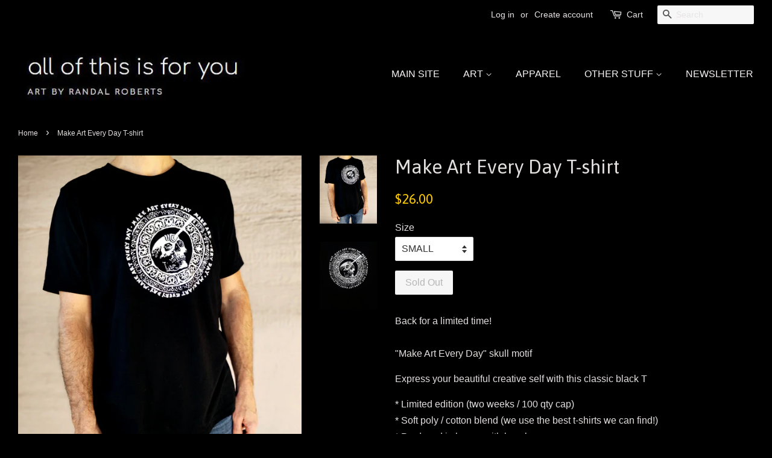

--- FILE ---
content_type: text/html; charset=utf-8
request_url: https://shop.allofthisisforyou.com/products/copy-of-make-art-every-day-t-shirt
body_size: 15949
content:
<!doctype html>
<!--[if lt IE 7]><html class="no-js lt-ie9 lt-ie8 lt-ie7" lang="en"> <![endif]-->
<!--[if IE 7]><html class="no-js lt-ie9 lt-ie8" lang="en"> <![endif]-->
<!--[if IE 8]><html class="no-js lt-ie9" lang="en"> <![endif]-->
<!--[if IE 9 ]><html class="ie9 no-js"> <![endif]-->
<!--[if (gt IE 9)|!(IE)]><!--> <html class="no-js"> <!--<![endif]-->
<head>

  <!-- Basic page needs ================================================== -->
  <meta charset="utf-8">
  <meta http-equiv="X-UA-Compatible" content="IE=edge,chrome=1">

  
  <link rel="shortcut icon" href="//shop.allofthisisforyou.com/cdn/shop/files/reflection_three_web_32x32.jpg?v=1613538476" type="image/png" />
  

  <!-- Title and description ================================================== -->
  <title>
  Make Art Every Day T-shirt Skull &ndash; allofthisisforyou
  </title>

  
  <meta name="description" content="Back for a limited time! &quot;Make Art Every Day&quot; skull motif  Express your beautiful creative self with this classic black T * Limited edition (two weeks / 100 qty cap)* Soft poly / cotton blend (we use the best t-shirts we can find!)* Produced in house with love by us* Machine wash cold / Tumble dry *Free USA shipping &amp;a">
  

  <!-- Social meta ================================================== -->
  <!-- /snippets/social-meta-tags.liquid -->




<meta property="og:site_name" content="allofthisisforyou">
<meta property="og:url" content="https://shop.allofthisisforyou.com/products/copy-of-make-art-every-day-t-shirt">
<meta property="og:title" content="Make Art Every Day T-shirt">
<meta property="og:type" content="product">
<meta property="og:description" content="Back for a limited time! &quot;Make Art Every Day&quot; skull motif  Express your beautiful creative self with this classic black T * Limited edition (two weeks / 100 qty cap)* Soft poly / cotton blend (we use the best t-shirts we can find!)* Produced in house with love by us* Machine wash cold / Tumble dry *Free USA shipping &amp;a">

  <meta property="og:price:amount" content="26.00">
  <meta property="og:price:currency" content="USD">

<meta property="og:image" content="http://shop.allofthisisforyou.com/cdn/shop/files/make-art-tshirt-web_f4fdc3e5-e6f9-44f9-8c9e-b86f2ac9acff_1200x1200.jpg?v=1703548999"><meta property="og:image" content="http://shop.allofthisisforyou.com/cdn/shop/files/make-art-tshirt-skull_66061442-bd59-4ef0-a045-d7e89502ecb5_1200x1200.jpg?v=1703548999">
<meta property="og:image:secure_url" content="https://shop.allofthisisforyou.com/cdn/shop/files/make-art-tshirt-web_f4fdc3e5-e6f9-44f9-8c9e-b86f2ac9acff_1200x1200.jpg?v=1703548999"><meta property="og:image:secure_url" content="https://shop.allofthisisforyou.com/cdn/shop/files/make-art-tshirt-skull_66061442-bd59-4ef0-a045-d7e89502ecb5_1200x1200.jpg?v=1703548999">


<meta name="twitter:card" content="summary_large_image">
<meta name="twitter:title" content="Make Art Every Day T-shirt">
<meta name="twitter:description" content="Back for a limited time! &quot;Make Art Every Day&quot; skull motif  Express your beautiful creative self with this classic black T * Limited edition (two weeks / 100 qty cap)* Soft poly / cotton blend (we use the best t-shirts we can find!)* Produced in house with love by us* Machine wash cold / Tumble dry *Free USA shipping &amp;a">


  <!-- Helpers ================================================== -->
  <link rel="canonical" href="https://shop.allofthisisforyou.com/products/copy-of-make-art-every-day-t-shirt">
  <meta name="viewport" content="width=device-width,initial-scale=1">
  <meta name="theme-color" content="#ffcc00">

  <!-- CSS ================================================== -->
  <link href="//shop.allofthisisforyou.com/cdn/shop/t/2/assets/timber.scss.css?v=72113741451748552041700779650" rel="stylesheet" type="text/css" media="all" />
  <link href="//shop.allofthisisforyou.com/cdn/shop/t/2/assets/theme.scss.css?v=120054082855882562031700779650" rel="stylesheet" type="text/css" media="all" />

  

  
    
    
    <link href="//fonts.googleapis.com/css?family=Asap:400" rel="stylesheet" type="text/css" media="all" />
  




  <script>
    window.theme = window.theme || {};

    var theme = {
      strings: {
        zoomClose: "Close (Esc)",
        zoomPrev: "Previous (Left arrow key)",
        zoomNext: "Next (Right arrow key)",
        addressError: "Error looking up that address",
        addressNoResults: "No results for that address",
        addressQueryLimit: "You have exceeded the Google API usage limit. Consider upgrading to a \u003ca href=\"https:\/\/developers.google.com\/maps\/premium\/usage-limits\"\u003ePremium Plan\u003c\/a\u003e.",
        authError: "There was a problem authenticating your Google Maps API Key."
      },
      settings: {
        // Adding some settings to allow the editor to update correctly when they are changed
        themeBgImage: false,
        customBgImage: '',
        enableWideLayout: true,
        typeAccentTransform: false,
        typeAccentSpacing: false,
        baseFontSize: '16px',
        headerBaseFontSize: '32px',
        accentFontSize: '16px'
      },
      variables: {
        mediaQueryMedium: 'screen and (max-width: 768px)',
        bpSmall: false
      },
      moneyFormat: "${{amount}}"
    }

    document.documentElement.className = document.documentElement.className.replace('no-js', 'supports-js');
  </script>

  <!-- Header hook for plugins ================================================== -->
  <script>window.performance && window.performance.mark && window.performance.mark('shopify.content_for_header.start');</script><meta name="facebook-domain-verification" content="h8syjqcv3frg84fgjfowaw73a4tyh8">
<meta id="shopify-digital-wallet" name="shopify-digital-wallet" content="/27079834/digital_wallets/dialog">
<meta name="shopify-checkout-api-token" content="85d5d6b8365e52cf4f0f46014d1452b4">
<meta id="in-context-paypal-metadata" data-shop-id="27079834" data-venmo-supported="false" data-environment="production" data-locale="en_US" data-paypal-v4="true" data-currency="USD">
<link rel="alternate" type="application/json+oembed" href="https://shop.allofthisisforyou.com/products/copy-of-make-art-every-day-t-shirt.oembed">
<script async="async" src="/checkouts/internal/preloads.js?locale=en-US"></script>
<link rel="preconnect" href="https://shop.app" crossorigin="anonymous">
<script async="async" src="https://shop.app/checkouts/internal/preloads.js?locale=en-US&shop_id=27079834" crossorigin="anonymous"></script>
<script id="apple-pay-shop-capabilities" type="application/json">{"shopId":27079834,"countryCode":"US","currencyCode":"USD","merchantCapabilities":["supports3DS"],"merchantId":"gid:\/\/shopify\/Shop\/27079834","merchantName":"allofthisisforyou","requiredBillingContactFields":["postalAddress","email"],"requiredShippingContactFields":["postalAddress","email"],"shippingType":"shipping","supportedNetworks":["visa","masterCard","amex","discover","elo","jcb"],"total":{"type":"pending","label":"allofthisisforyou","amount":"1.00"},"shopifyPaymentsEnabled":true,"supportsSubscriptions":true}</script>
<script id="shopify-features" type="application/json">{"accessToken":"85d5d6b8365e52cf4f0f46014d1452b4","betas":["rich-media-storefront-analytics"],"domain":"shop.allofthisisforyou.com","predictiveSearch":true,"shopId":27079834,"locale":"en"}</script>
<script>var Shopify = Shopify || {};
Shopify.shop = "allofthisisforyou.myshopify.com";
Shopify.locale = "en";
Shopify.currency = {"active":"USD","rate":"1.0"};
Shopify.country = "US";
Shopify.theme = {"name":"Minimal","id":7578288172,"schema_name":"Minimal","schema_version":"4.0.0","theme_store_id":380,"role":"main"};
Shopify.theme.handle = "null";
Shopify.theme.style = {"id":null,"handle":null};
Shopify.cdnHost = "shop.allofthisisforyou.com/cdn";
Shopify.routes = Shopify.routes || {};
Shopify.routes.root = "/";</script>
<script type="module">!function(o){(o.Shopify=o.Shopify||{}).modules=!0}(window);</script>
<script>!function(o){function n(){var o=[];function n(){o.push(Array.prototype.slice.apply(arguments))}return n.q=o,n}var t=o.Shopify=o.Shopify||{};t.loadFeatures=n(),t.autoloadFeatures=n()}(window);</script>
<script>
  window.ShopifyPay = window.ShopifyPay || {};
  window.ShopifyPay.apiHost = "shop.app\/pay";
  window.ShopifyPay.redirectState = null;
</script>
<script id="shop-js-analytics" type="application/json">{"pageType":"product"}</script>
<script defer="defer" async type="module" src="//shop.allofthisisforyou.com/cdn/shopifycloud/shop-js/modules/v2/client.init-shop-cart-sync_BT-GjEfc.en.esm.js"></script>
<script defer="defer" async type="module" src="//shop.allofthisisforyou.com/cdn/shopifycloud/shop-js/modules/v2/chunk.common_D58fp_Oc.esm.js"></script>
<script defer="defer" async type="module" src="//shop.allofthisisforyou.com/cdn/shopifycloud/shop-js/modules/v2/chunk.modal_xMitdFEc.esm.js"></script>
<script type="module">
  await import("//shop.allofthisisforyou.com/cdn/shopifycloud/shop-js/modules/v2/client.init-shop-cart-sync_BT-GjEfc.en.esm.js");
await import("//shop.allofthisisforyou.com/cdn/shopifycloud/shop-js/modules/v2/chunk.common_D58fp_Oc.esm.js");
await import("//shop.allofthisisforyou.com/cdn/shopifycloud/shop-js/modules/v2/chunk.modal_xMitdFEc.esm.js");

  window.Shopify.SignInWithShop?.initShopCartSync?.({"fedCMEnabled":true,"windoidEnabled":true});

</script>
<script>
  window.Shopify = window.Shopify || {};
  if (!window.Shopify.featureAssets) window.Shopify.featureAssets = {};
  window.Shopify.featureAssets['shop-js'] = {"shop-cart-sync":["modules/v2/client.shop-cart-sync_DZOKe7Ll.en.esm.js","modules/v2/chunk.common_D58fp_Oc.esm.js","modules/v2/chunk.modal_xMitdFEc.esm.js"],"init-fed-cm":["modules/v2/client.init-fed-cm_B6oLuCjv.en.esm.js","modules/v2/chunk.common_D58fp_Oc.esm.js","modules/v2/chunk.modal_xMitdFEc.esm.js"],"shop-cash-offers":["modules/v2/client.shop-cash-offers_D2sdYoxE.en.esm.js","modules/v2/chunk.common_D58fp_Oc.esm.js","modules/v2/chunk.modal_xMitdFEc.esm.js"],"shop-login-button":["modules/v2/client.shop-login-button_QeVjl5Y3.en.esm.js","modules/v2/chunk.common_D58fp_Oc.esm.js","modules/v2/chunk.modal_xMitdFEc.esm.js"],"pay-button":["modules/v2/client.pay-button_DXTOsIq6.en.esm.js","modules/v2/chunk.common_D58fp_Oc.esm.js","modules/v2/chunk.modal_xMitdFEc.esm.js"],"shop-button":["modules/v2/client.shop-button_DQZHx9pm.en.esm.js","modules/v2/chunk.common_D58fp_Oc.esm.js","modules/v2/chunk.modal_xMitdFEc.esm.js"],"avatar":["modules/v2/client.avatar_BTnouDA3.en.esm.js"],"init-windoid":["modules/v2/client.init-windoid_CR1B-cfM.en.esm.js","modules/v2/chunk.common_D58fp_Oc.esm.js","modules/v2/chunk.modal_xMitdFEc.esm.js"],"init-shop-for-new-customer-accounts":["modules/v2/client.init-shop-for-new-customer-accounts_C_vY_xzh.en.esm.js","modules/v2/client.shop-login-button_QeVjl5Y3.en.esm.js","modules/v2/chunk.common_D58fp_Oc.esm.js","modules/v2/chunk.modal_xMitdFEc.esm.js"],"init-shop-email-lookup-coordinator":["modules/v2/client.init-shop-email-lookup-coordinator_BI7n9ZSv.en.esm.js","modules/v2/chunk.common_D58fp_Oc.esm.js","modules/v2/chunk.modal_xMitdFEc.esm.js"],"init-shop-cart-sync":["modules/v2/client.init-shop-cart-sync_BT-GjEfc.en.esm.js","modules/v2/chunk.common_D58fp_Oc.esm.js","modules/v2/chunk.modal_xMitdFEc.esm.js"],"shop-toast-manager":["modules/v2/client.shop-toast-manager_DiYdP3xc.en.esm.js","modules/v2/chunk.common_D58fp_Oc.esm.js","modules/v2/chunk.modal_xMitdFEc.esm.js"],"init-customer-accounts":["modules/v2/client.init-customer-accounts_D9ZNqS-Q.en.esm.js","modules/v2/client.shop-login-button_QeVjl5Y3.en.esm.js","modules/v2/chunk.common_D58fp_Oc.esm.js","modules/v2/chunk.modal_xMitdFEc.esm.js"],"init-customer-accounts-sign-up":["modules/v2/client.init-customer-accounts-sign-up_iGw4briv.en.esm.js","modules/v2/client.shop-login-button_QeVjl5Y3.en.esm.js","modules/v2/chunk.common_D58fp_Oc.esm.js","modules/v2/chunk.modal_xMitdFEc.esm.js"],"shop-follow-button":["modules/v2/client.shop-follow-button_CqMgW2wH.en.esm.js","modules/v2/chunk.common_D58fp_Oc.esm.js","modules/v2/chunk.modal_xMitdFEc.esm.js"],"checkout-modal":["modules/v2/client.checkout-modal_xHeaAweL.en.esm.js","modules/v2/chunk.common_D58fp_Oc.esm.js","modules/v2/chunk.modal_xMitdFEc.esm.js"],"shop-login":["modules/v2/client.shop-login_D91U-Q7h.en.esm.js","modules/v2/chunk.common_D58fp_Oc.esm.js","modules/v2/chunk.modal_xMitdFEc.esm.js"],"lead-capture":["modules/v2/client.lead-capture_BJmE1dJe.en.esm.js","modules/v2/chunk.common_D58fp_Oc.esm.js","modules/v2/chunk.modal_xMitdFEc.esm.js"],"payment-terms":["modules/v2/client.payment-terms_Ci9AEqFq.en.esm.js","modules/v2/chunk.common_D58fp_Oc.esm.js","modules/v2/chunk.modal_xMitdFEc.esm.js"]};
</script>
<script id="__st">var __st={"a":27079834,"offset":-25200,"reqid":"3657dbe7-5ce7-4f15-8bb6-f2e573b93868-1769403908","pageurl":"shop.allofthisisforyou.com\/products\/copy-of-make-art-every-day-t-shirt","u":"c73e539cc9e3","p":"product","rtyp":"product","rid":9041671094573};</script>
<script>window.ShopifyPaypalV4VisibilityTracking = true;</script>
<script id="form-persister">!function(){'use strict';const t='contact',e='new_comment',n=[[t,t],['blogs',e],['comments',e],[t,'customer']],o='password',r='form_key',c=['recaptcha-v3-token','g-recaptcha-response','h-captcha-response',o],s=()=>{try{return window.sessionStorage}catch{return}},i='__shopify_v',u=t=>t.elements[r],a=function(){const t=[...n].map((([t,e])=>`form[action*='/${t}']:not([data-nocaptcha='true']) input[name='form_type'][value='${e}']`)).join(',');var e;return e=t,()=>e?[...document.querySelectorAll(e)].map((t=>t.form)):[]}();function m(t){const e=u(t);a().includes(t)&&(!e||!e.value)&&function(t){try{if(!s())return;!function(t){const e=s();if(!e)return;const n=u(t);if(!n)return;const o=n.value;o&&e.removeItem(o)}(t);const e=Array.from(Array(32),(()=>Math.random().toString(36)[2])).join('');!function(t,e){u(t)||t.append(Object.assign(document.createElement('input'),{type:'hidden',name:r})),t.elements[r].value=e}(t,e),function(t,e){const n=s();if(!n)return;const r=[...t.querySelectorAll(`input[type='${o}']`)].map((({name:t})=>t)),u=[...c,...r],a={};for(const[o,c]of new FormData(t).entries())u.includes(o)||(a[o]=c);n.setItem(e,JSON.stringify({[i]:1,action:t.action,data:a}))}(t,e)}catch(e){console.error('failed to persist form',e)}}(t)}const f=t=>{if('true'===t.dataset.persistBound)return;const e=function(t,e){const n=function(t){return'function'==typeof t.submit?t.submit:HTMLFormElement.prototype.submit}(t).bind(t);return function(){let t;return()=>{t||(t=!0,(()=>{try{e(),n()}catch(t){(t=>{console.error('form submit failed',t)})(t)}})(),setTimeout((()=>t=!1),250))}}()}(t,(()=>{m(t)}));!function(t,e){if('function'==typeof t.submit&&'function'==typeof e)try{t.submit=e}catch{}}(t,e),t.addEventListener('submit',(t=>{t.preventDefault(),e()})),t.dataset.persistBound='true'};!function(){function t(t){const e=(t=>{const e=t.target;return e instanceof HTMLFormElement?e:e&&e.form})(t);e&&m(e)}document.addEventListener('submit',t),document.addEventListener('DOMContentLoaded',(()=>{const e=a();for(const t of e)f(t);var n;n=document.body,new window.MutationObserver((t=>{for(const e of t)if('childList'===e.type&&e.addedNodes.length)for(const t of e.addedNodes)1===t.nodeType&&'FORM'===t.tagName&&a().includes(t)&&f(t)})).observe(n,{childList:!0,subtree:!0,attributes:!1}),document.removeEventListener('submit',t)}))}()}();</script>
<script integrity="sha256-4kQ18oKyAcykRKYeNunJcIwy7WH5gtpwJnB7kiuLZ1E=" data-source-attribution="shopify.loadfeatures" defer="defer" src="//shop.allofthisisforyou.com/cdn/shopifycloud/storefront/assets/storefront/load_feature-a0a9edcb.js" crossorigin="anonymous"></script>
<script crossorigin="anonymous" defer="defer" src="//shop.allofthisisforyou.com/cdn/shopifycloud/storefront/assets/shopify_pay/storefront-65b4c6d7.js?v=20250812"></script>
<script data-source-attribution="shopify.dynamic_checkout.dynamic.init">var Shopify=Shopify||{};Shopify.PaymentButton=Shopify.PaymentButton||{isStorefrontPortableWallets:!0,init:function(){window.Shopify.PaymentButton.init=function(){};var t=document.createElement("script");t.src="https://shop.allofthisisforyou.com/cdn/shopifycloud/portable-wallets/latest/portable-wallets.en.js",t.type="module",document.head.appendChild(t)}};
</script>
<script data-source-attribution="shopify.dynamic_checkout.buyer_consent">
  function portableWalletsHideBuyerConsent(e){var t=document.getElementById("shopify-buyer-consent"),n=document.getElementById("shopify-subscription-policy-button");t&&n&&(t.classList.add("hidden"),t.setAttribute("aria-hidden","true"),n.removeEventListener("click",e))}function portableWalletsShowBuyerConsent(e){var t=document.getElementById("shopify-buyer-consent"),n=document.getElementById("shopify-subscription-policy-button");t&&n&&(t.classList.remove("hidden"),t.removeAttribute("aria-hidden"),n.addEventListener("click",e))}window.Shopify?.PaymentButton&&(window.Shopify.PaymentButton.hideBuyerConsent=portableWalletsHideBuyerConsent,window.Shopify.PaymentButton.showBuyerConsent=portableWalletsShowBuyerConsent);
</script>
<script data-source-attribution="shopify.dynamic_checkout.cart.bootstrap">document.addEventListener("DOMContentLoaded",(function(){function t(){return document.querySelector("shopify-accelerated-checkout-cart, shopify-accelerated-checkout")}if(t())Shopify.PaymentButton.init();else{new MutationObserver((function(e,n){t()&&(Shopify.PaymentButton.init(),n.disconnect())})).observe(document.body,{childList:!0,subtree:!0})}}));
</script>
<link id="shopify-accelerated-checkout-styles" rel="stylesheet" media="screen" href="https://shop.allofthisisforyou.com/cdn/shopifycloud/portable-wallets/latest/accelerated-checkout-backwards-compat.css" crossorigin="anonymous">
<style id="shopify-accelerated-checkout-cart">
        #shopify-buyer-consent {
  margin-top: 1em;
  display: inline-block;
  width: 100%;
}

#shopify-buyer-consent.hidden {
  display: none;
}

#shopify-subscription-policy-button {
  background: none;
  border: none;
  padding: 0;
  text-decoration: underline;
  font-size: inherit;
  cursor: pointer;
}

#shopify-subscription-policy-button::before {
  box-shadow: none;
}

      </style>

<script>window.performance && window.performance.mark && window.performance.mark('shopify.content_for_header.end');</script>

  

<!--[if lt IE 9]>
<script src="//cdnjs.cloudflare.com/ajax/libs/html5shiv/3.7.2/html5shiv.min.js" type="text/javascript"></script>
<link href="//shop.allofthisisforyou.com/cdn/shop/t/2/assets/respond-proxy.html" id="respond-proxy" rel="respond-proxy" />
<link href="//shop.allofthisisforyou.com/search?q=aa2ffdd38f399dcac6654dfb249cd9fd" id="respond-redirect" rel="respond-redirect" />
<script src="//shop.allofthisisforyou.com/search?q=aa2ffdd38f399dcac6654dfb249cd9fd" type="text/javascript"></script>
<![endif]-->


  <script src="//shop.allofthisisforyou.com/cdn/shop/t/2/assets/jquery-2.2.3.min.js?v=58211863146907186831515788971" type="text/javascript"></script>

  <!--[if (gt IE 9)|!(IE)]><!--><script src="//shop.allofthisisforyou.com/cdn/shop/t/2/assets/lazysizes.min.js?v=177476512571513845041515788971" async="async"></script><!--<![endif]-->
  <!--[if lte IE 9]><script src="//shop.allofthisisforyou.com/cdn/shop/t/2/assets/lazysizes.min.js?v=177476512571513845041515788971"></script><![endif]-->

  
  

<link href="https://monorail-edge.shopifysvc.com" rel="dns-prefetch">
<script>(function(){if ("sendBeacon" in navigator && "performance" in window) {try {var session_token_from_headers = performance.getEntriesByType('navigation')[0].serverTiming.find(x => x.name == '_s').description;} catch {var session_token_from_headers = undefined;}var session_cookie_matches = document.cookie.match(/_shopify_s=([^;]*)/);var session_token_from_cookie = session_cookie_matches && session_cookie_matches.length === 2 ? session_cookie_matches[1] : "";var session_token = session_token_from_headers || session_token_from_cookie || "";function handle_abandonment_event(e) {var entries = performance.getEntries().filter(function(entry) {return /monorail-edge.shopifysvc.com/.test(entry.name);});if (!window.abandonment_tracked && entries.length === 0) {window.abandonment_tracked = true;var currentMs = Date.now();var navigation_start = performance.timing.navigationStart;var payload = {shop_id: 27079834,url: window.location.href,navigation_start,duration: currentMs - navigation_start,session_token,page_type: "product"};window.navigator.sendBeacon("https://monorail-edge.shopifysvc.com/v1/produce", JSON.stringify({schema_id: "online_store_buyer_site_abandonment/1.1",payload: payload,metadata: {event_created_at_ms: currentMs,event_sent_at_ms: currentMs}}));}}window.addEventListener('pagehide', handle_abandonment_event);}}());</script>
<script id="web-pixels-manager-setup">(function e(e,d,r,n,o){if(void 0===o&&(o={}),!Boolean(null===(a=null===(i=window.Shopify)||void 0===i?void 0:i.analytics)||void 0===a?void 0:a.replayQueue)){var i,a;window.Shopify=window.Shopify||{};var t=window.Shopify;t.analytics=t.analytics||{};var s=t.analytics;s.replayQueue=[],s.publish=function(e,d,r){return s.replayQueue.push([e,d,r]),!0};try{self.performance.mark("wpm:start")}catch(e){}var l=function(){var e={modern:/Edge?\/(1{2}[4-9]|1[2-9]\d|[2-9]\d{2}|\d{4,})\.\d+(\.\d+|)|Firefox\/(1{2}[4-9]|1[2-9]\d|[2-9]\d{2}|\d{4,})\.\d+(\.\d+|)|Chrom(ium|e)\/(9{2}|\d{3,})\.\d+(\.\d+|)|(Maci|X1{2}).+ Version\/(15\.\d+|(1[6-9]|[2-9]\d|\d{3,})\.\d+)([,.]\d+|)( \(\w+\)|)( Mobile\/\w+|) Safari\/|Chrome.+OPR\/(9{2}|\d{3,})\.\d+\.\d+|(CPU[ +]OS|iPhone[ +]OS|CPU[ +]iPhone|CPU IPhone OS|CPU iPad OS)[ +]+(15[._]\d+|(1[6-9]|[2-9]\d|\d{3,})[._]\d+)([._]\d+|)|Android:?[ /-](13[3-9]|1[4-9]\d|[2-9]\d{2}|\d{4,})(\.\d+|)(\.\d+|)|Android.+Firefox\/(13[5-9]|1[4-9]\d|[2-9]\d{2}|\d{4,})\.\d+(\.\d+|)|Android.+Chrom(ium|e)\/(13[3-9]|1[4-9]\d|[2-9]\d{2}|\d{4,})\.\d+(\.\d+|)|SamsungBrowser\/([2-9]\d|\d{3,})\.\d+/,legacy:/Edge?\/(1[6-9]|[2-9]\d|\d{3,})\.\d+(\.\d+|)|Firefox\/(5[4-9]|[6-9]\d|\d{3,})\.\d+(\.\d+|)|Chrom(ium|e)\/(5[1-9]|[6-9]\d|\d{3,})\.\d+(\.\d+|)([\d.]+$|.*Safari\/(?![\d.]+ Edge\/[\d.]+$))|(Maci|X1{2}).+ Version\/(10\.\d+|(1[1-9]|[2-9]\d|\d{3,})\.\d+)([,.]\d+|)( \(\w+\)|)( Mobile\/\w+|) Safari\/|Chrome.+OPR\/(3[89]|[4-9]\d|\d{3,})\.\d+\.\d+|(CPU[ +]OS|iPhone[ +]OS|CPU[ +]iPhone|CPU IPhone OS|CPU iPad OS)[ +]+(10[._]\d+|(1[1-9]|[2-9]\d|\d{3,})[._]\d+)([._]\d+|)|Android:?[ /-](13[3-9]|1[4-9]\d|[2-9]\d{2}|\d{4,})(\.\d+|)(\.\d+|)|Mobile Safari.+OPR\/([89]\d|\d{3,})\.\d+\.\d+|Android.+Firefox\/(13[5-9]|1[4-9]\d|[2-9]\d{2}|\d{4,})\.\d+(\.\d+|)|Android.+Chrom(ium|e)\/(13[3-9]|1[4-9]\d|[2-9]\d{2}|\d{4,})\.\d+(\.\d+|)|Android.+(UC? ?Browser|UCWEB|U3)[ /]?(15\.([5-9]|\d{2,})|(1[6-9]|[2-9]\d|\d{3,})\.\d+)\.\d+|SamsungBrowser\/(5\.\d+|([6-9]|\d{2,})\.\d+)|Android.+MQ{2}Browser\/(14(\.(9|\d{2,})|)|(1[5-9]|[2-9]\d|\d{3,})(\.\d+|))(\.\d+|)|K[Aa][Ii]OS\/(3\.\d+|([4-9]|\d{2,})\.\d+)(\.\d+|)/},d=e.modern,r=e.legacy,n=navigator.userAgent;return n.match(d)?"modern":n.match(r)?"legacy":"unknown"}(),u="modern"===l?"modern":"legacy",c=(null!=n?n:{modern:"",legacy:""})[u],f=function(e){return[e.baseUrl,"/wpm","/b",e.hashVersion,"modern"===e.buildTarget?"m":"l",".js"].join("")}({baseUrl:d,hashVersion:r,buildTarget:u}),m=function(e){var d=e.version,r=e.bundleTarget,n=e.surface,o=e.pageUrl,i=e.monorailEndpoint;return{emit:function(e){var a=e.status,t=e.errorMsg,s=(new Date).getTime(),l=JSON.stringify({metadata:{event_sent_at_ms:s},events:[{schema_id:"web_pixels_manager_load/3.1",payload:{version:d,bundle_target:r,page_url:o,status:a,surface:n,error_msg:t},metadata:{event_created_at_ms:s}}]});if(!i)return console&&console.warn&&console.warn("[Web Pixels Manager] No Monorail endpoint provided, skipping logging."),!1;try{return self.navigator.sendBeacon.bind(self.navigator)(i,l)}catch(e){}var u=new XMLHttpRequest;try{return u.open("POST",i,!0),u.setRequestHeader("Content-Type","text/plain"),u.send(l),!0}catch(e){return console&&console.warn&&console.warn("[Web Pixels Manager] Got an unhandled error while logging to Monorail."),!1}}}}({version:r,bundleTarget:l,surface:e.surface,pageUrl:self.location.href,monorailEndpoint:e.monorailEndpoint});try{o.browserTarget=l,function(e){var d=e.src,r=e.async,n=void 0===r||r,o=e.onload,i=e.onerror,a=e.sri,t=e.scriptDataAttributes,s=void 0===t?{}:t,l=document.createElement("script"),u=document.querySelector("head"),c=document.querySelector("body");if(l.async=n,l.src=d,a&&(l.integrity=a,l.crossOrigin="anonymous"),s)for(var f in s)if(Object.prototype.hasOwnProperty.call(s,f))try{l.dataset[f]=s[f]}catch(e){}if(o&&l.addEventListener("load",o),i&&l.addEventListener("error",i),u)u.appendChild(l);else{if(!c)throw new Error("Did not find a head or body element to append the script");c.appendChild(l)}}({src:f,async:!0,onload:function(){if(!function(){var e,d;return Boolean(null===(d=null===(e=window.Shopify)||void 0===e?void 0:e.analytics)||void 0===d?void 0:d.initialized)}()){var d=window.webPixelsManager.init(e)||void 0;if(d){var r=window.Shopify.analytics;r.replayQueue.forEach((function(e){var r=e[0],n=e[1],o=e[2];d.publishCustomEvent(r,n,o)})),r.replayQueue=[],r.publish=d.publishCustomEvent,r.visitor=d.visitor,r.initialized=!0}}},onerror:function(){return m.emit({status:"failed",errorMsg:"".concat(f," has failed to load")})},sri:function(e){var d=/^sha384-[A-Za-z0-9+/=]+$/;return"string"==typeof e&&d.test(e)}(c)?c:"",scriptDataAttributes:o}),m.emit({status:"loading"})}catch(e){m.emit({status:"failed",errorMsg:(null==e?void 0:e.message)||"Unknown error"})}}})({shopId: 27079834,storefrontBaseUrl: "https://shop.allofthisisforyou.com",extensionsBaseUrl: "https://extensions.shopifycdn.com/cdn/shopifycloud/web-pixels-manager",monorailEndpoint: "https://monorail-edge.shopifysvc.com/unstable/produce_batch",surface: "storefront-renderer",enabledBetaFlags: ["2dca8a86"],webPixelsConfigList: [{"id":"shopify-app-pixel","configuration":"{}","eventPayloadVersion":"v1","runtimeContext":"STRICT","scriptVersion":"0450","apiClientId":"shopify-pixel","type":"APP","privacyPurposes":["ANALYTICS","MARKETING"]},{"id":"shopify-custom-pixel","eventPayloadVersion":"v1","runtimeContext":"LAX","scriptVersion":"0450","apiClientId":"shopify-pixel","type":"CUSTOM","privacyPurposes":["ANALYTICS","MARKETING"]}],isMerchantRequest: false,initData: {"shop":{"name":"allofthisisforyou","paymentSettings":{"currencyCode":"USD"},"myshopifyDomain":"allofthisisforyou.myshopify.com","countryCode":"US","storefrontUrl":"https:\/\/shop.allofthisisforyou.com"},"customer":null,"cart":null,"checkout":null,"productVariants":[{"price":{"amount":26.0,"currencyCode":"USD"},"product":{"title":"Make Art Every Day T-shirt","vendor":"allofthisisforyou","id":"9041671094573","untranslatedTitle":"Make Art Every Day T-shirt","url":"\/products\/copy-of-make-art-every-day-t-shirt","type":"Apparel"},"id":"47691499471149","image":{"src":"\/\/shop.allofthisisforyou.com\/cdn\/shop\/files\/make-art-tshirt-web_f4fdc3e5-e6f9-44f9-8c9e-b86f2ac9acff.jpg?v=1703548999"},"sku":"","title":"SMALL","untranslatedTitle":"SMALL"},{"price":{"amount":28.0,"currencyCode":"USD"},"product":{"title":"Make Art Every Day T-shirt","vendor":"allofthisisforyou","id":"9041671094573","untranslatedTitle":"Make Art Every Day T-shirt","url":"\/products\/copy-of-make-art-every-day-t-shirt","type":"Apparel"},"id":"47691499602221","image":{"src":"\/\/shop.allofthisisforyou.com\/cdn\/shop\/files\/make-art-tshirt-web_f4fdc3e5-e6f9-44f9-8c9e-b86f2ac9acff.jpg?v=1703548999"},"sku":"","title":"MEDIUM","untranslatedTitle":"MEDIUM"},{"price":{"amount":28.0,"currencyCode":"USD"},"product":{"title":"Make Art Every Day T-shirt","vendor":"allofthisisforyou","id":"9041671094573","untranslatedTitle":"Make Art Every Day T-shirt","url":"\/products\/copy-of-make-art-every-day-t-shirt","type":"Apparel"},"id":"47691499733293","image":{"src":"\/\/shop.allofthisisforyou.com\/cdn\/shop\/files\/make-art-tshirt-web_f4fdc3e5-e6f9-44f9-8c9e-b86f2ac9acff.jpg?v=1703548999"},"sku":"","title":"LARGE","untranslatedTitle":"LARGE"},{"price":{"amount":28.0,"currencyCode":"USD"},"product":{"title":"Make Art Every Day T-shirt","vendor":"allofthisisforyou","id":"9041671094573","untranslatedTitle":"Make Art Every Day T-shirt","url":"\/products\/copy-of-make-art-every-day-t-shirt","type":"Apparel"},"id":"47691499864365","image":{"src":"\/\/shop.allofthisisforyou.com\/cdn\/shop\/files\/make-art-tshirt-web_f4fdc3e5-e6f9-44f9-8c9e-b86f2ac9acff.jpg?v=1703548999"},"sku":"","title":"X - LARGE","untranslatedTitle":"X - LARGE"},{"price":{"amount":30.0,"currencyCode":"USD"},"product":{"title":"Make Art Every Day T-shirt","vendor":"allofthisisforyou","id":"9041671094573","untranslatedTitle":"Make Art Every Day T-shirt","url":"\/products\/copy-of-make-art-every-day-t-shirt","type":"Apparel"},"id":"47691499995437","image":{"src":"\/\/shop.allofthisisforyou.com\/cdn\/shop\/files\/make-art-tshirt-web_f4fdc3e5-e6f9-44f9-8c9e-b86f2ac9acff.jpg?v=1703548999"},"sku":"","title":"XX - LARGE","untranslatedTitle":"XX - LARGE"}],"purchasingCompany":null},},"https://shop.allofthisisforyou.com/cdn","fcfee988w5aeb613cpc8e4bc33m6693e112",{"modern":"","legacy":""},{"shopId":"27079834","storefrontBaseUrl":"https:\/\/shop.allofthisisforyou.com","extensionBaseUrl":"https:\/\/extensions.shopifycdn.com\/cdn\/shopifycloud\/web-pixels-manager","surface":"storefront-renderer","enabledBetaFlags":"[\"2dca8a86\"]","isMerchantRequest":"false","hashVersion":"fcfee988w5aeb613cpc8e4bc33m6693e112","publish":"custom","events":"[[\"page_viewed\",{}],[\"product_viewed\",{\"productVariant\":{\"price\":{\"amount\":26.0,\"currencyCode\":\"USD\"},\"product\":{\"title\":\"Make Art Every Day T-shirt\",\"vendor\":\"allofthisisforyou\",\"id\":\"9041671094573\",\"untranslatedTitle\":\"Make Art Every Day T-shirt\",\"url\":\"\/products\/copy-of-make-art-every-day-t-shirt\",\"type\":\"Apparel\"},\"id\":\"47691499471149\",\"image\":{\"src\":\"\/\/shop.allofthisisforyou.com\/cdn\/shop\/files\/make-art-tshirt-web_f4fdc3e5-e6f9-44f9-8c9e-b86f2ac9acff.jpg?v=1703548999\"},\"sku\":\"\",\"title\":\"SMALL\",\"untranslatedTitle\":\"SMALL\"}}]]"});</script><script>
  window.ShopifyAnalytics = window.ShopifyAnalytics || {};
  window.ShopifyAnalytics.meta = window.ShopifyAnalytics.meta || {};
  window.ShopifyAnalytics.meta.currency = 'USD';
  var meta = {"product":{"id":9041671094573,"gid":"gid:\/\/shopify\/Product\/9041671094573","vendor":"allofthisisforyou","type":"Apparel","handle":"copy-of-make-art-every-day-t-shirt","variants":[{"id":47691499471149,"price":2600,"name":"Make Art Every Day T-shirt - SMALL","public_title":"SMALL","sku":""},{"id":47691499602221,"price":2800,"name":"Make Art Every Day T-shirt - MEDIUM","public_title":"MEDIUM","sku":""},{"id":47691499733293,"price":2800,"name":"Make Art Every Day T-shirt - LARGE","public_title":"LARGE","sku":""},{"id":47691499864365,"price":2800,"name":"Make Art Every Day T-shirt - X - LARGE","public_title":"X - LARGE","sku":""},{"id":47691499995437,"price":3000,"name":"Make Art Every Day T-shirt - XX - LARGE","public_title":"XX - LARGE","sku":""}],"remote":false},"page":{"pageType":"product","resourceType":"product","resourceId":9041671094573,"requestId":"3657dbe7-5ce7-4f15-8bb6-f2e573b93868-1769403908"}};
  for (var attr in meta) {
    window.ShopifyAnalytics.meta[attr] = meta[attr];
  }
</script>
<script class="analytics">
  (function () {
    var customDocumentWrite = function(content) {
      var jquery = null;

      if (window.jQuery) {
        jquery = window.jQuery;
      } else if (window.Checkout && window.Checkout.$) {
        jquery = window.Checkout.$;
      }

      if (jquery) {
        jquery('body').append(content);
      }
    };

    var hasLoggedConversion = function(token) {
      if (token) {
        return document.cookie.indexOf('loggedConversion=' + token) !== -1;
      }
      return false;
    }

    var setCookieIfConversion = function(token) {
      if (token) {
        var twoMonthsFromNow = new Date(Date.now());
        twoMonthsFromNow.setMonth(twoMonthsFromNow.getMonth() + 2);

        document.cookie = 'loggedConversion=' + token + '; expires=' + twoMonthsFromNow;
      }
    }

    var trekkie = window.ShopifyAnalytics.lib = window.trekkie = window.trekkie || [];
    if (trekkie.integrations) {
      return;
    }
    trekkie.methods = [
      'identify',
      'page',
      'ready',
      'track',
      'trackForm',
      'trackLink'
    ];
    trekkie.factory = function(method) {
      return function() {
        var args = Array.prototype.slice.call(arguments);
        args.unshift(method);
        trekkie.push(args);
        return trekkie;
      };
    };
    for (var i = 0; i < trekkie.methods.length; i++) {
      var key = trekkie.methods[i];
      trekkie[key] = trekkie.factory(key);
    }
    trekkie.load = function(config) {
      trekkie.config = config || {};
      trekkie.config.initialDocumentCookie = document.cookie;
      var first = document.getElementsByTagName('script')[0];
      var script = document.createElement('script');
      script.type = 'text/javascript';
      script.onerror = function(e) {
        var scriptFallback = document.createElement('script');
        scriptFallback.type = 'text/javascript';
        scriptFallback.onerror = function(error) {
                var Monorail = {
      produce: function produce(monorailDomain, schemaId, payload) {
        var currentMs = new Date().getTime();
        var event = {
          schema_id: schemaId,
          payload: payload,
          metadata: {
            event_created_at_ms: currentMs,
            event_sent_at_ms: currentMs
          }
        };
        return Monorail.sendRequest("https://" + monorailDomain + "/v1/produce", JSON.stringify(event));
      },
      sendRequest: function sendRequest(endpointUrl, payload) {
        // Try the sendBeacon API
        if (window && window.navigator && typeof window.navigator.sendBeacon === 'function' && typeof window.Blob === 'function' && !Monorail.isIos12()) {
          var blobData = new window.Blob([payload], {
            type: 'text/plain'
          });

          if (window.navigator.sendBeacon(endpointUrl, blobData)) {
            return true;
          } // sendBeacon was not successful

        } // XHR beacon

        var xhr = new XMLHttpRequest();

        try {
          xhr.open('POST', endpointUrl);
          xhr.setRequestHeader('Content-Type', 'text/plain');
          xhr.send(payload);
        } catch (e) {
          console.log(e);
        }

        return false;
      },
      isIos12: function isIos12() {
        return window.navigator.userAgent.lastIndexOf('iPhone; CPU iPhone OS 12_') !== -1 || window.navigator.userAgent.lastIndexOf('iPad; CPU OS 12_') !== -1;
      }
    };
    Monorail.produce('monorail-edge.shopifysvc.com',
      'trekkie_storefront_load_errors/1.1',
      {shop_id: 27079834,
      theme_id: 7578288172,
      app_name: "storefront",
      context_url: window.location.href,
      source_url: "//shop.allofthisisforyou.com/cdn/s/trekkie.storefront.8d95595f799fbf7e1d32231b9a28fd43b70c67d3.min.js"});

        };
        scriptFallback.async = true;
        scriptFallback.src = '//shop.allofthisisforyou.com/cdn/s/trekkie.storefront.8d95595f799fbf7e1d32231b9a28fd43b70c67d3.min.js';
        first.parentNode.insertBefore(scriptFallback, first);
      };
      script.async = true;
      script.src = '//shop.allofthisisforyou.com/cdn/s/trekkie.storefront.8d95595f799fbf7e1d32231b9a28fd43b70c67d3.min.js';
      first.parentNode.insertBefore(script, first);
    };
    trekkie.load(
      {"Trekkie":{"appName":"storefront","development":false,"defaultAttributes":{"shopId":27079834,"isMerchantRequest":null,"themeId":7578288172,"themeCityHash":"1221614803385017248","contentLanguage":"en","currency":"USD","eventMetadataId":"a689622f-3882-440f-9ddf-91526d20c179"},"isServerSideCookieWritingEnabled":true,"monorailRegion":"shop_domain","enabledBetaFlags":["65f19447"]},"Session Attribution":{},"S2S":{"facebookCapiEnabled":false,"source":"trekkie-storefront-renderer","apiClientId":580111}}
    );

    var loaded = false;
    trekkie.ready(function() {
      if (loaded) return;
      loaded = true;

      window.ShopifyAnalytics.lib = window.trekkie;

      var originalDocumentWrite = document.write;
      document.write = customDocumentWrite;
      try { window.ShopifyAnalytics.merchantGoogleAnalytics.call(this); } catch(error) {};
      document.write = originalDocumentWrite;

      window.ShopifyAnalytics.lib.page(null,{"pageType":"product","resourceType":"product","resourceId":9041671094573,"requestId":"3657dbe7-5ce7-4f15-8bb6-f2e573b93868-1769403908","shopifyEmitted":true});

      var match = window.location.pathname.match(/checkouts\/(.+)\/(thank_you|post_purchase)/)
      var token = match? match[1]: undefined;
      if (!hasLoggedConversion(token)) {
        setCookieIfConversion(token);
        window.ShopifyAnalytics.lib.track("Viewed Product",{"currency":"USD","variantId":47691499471149,"productId":9041671094573,"productGid":"gid:\/\/shopify\/Product\/9041671094573","name":"Make Art Every Day T-shirt - SMALL","price":"26.00","sku":"","brand":"allofthisisforyou","variant":"SMALL","category":"Apparel","nonInteraction":true,"remote":false},undefined,undefined,{"shopifyEmitted":true});
      window.ShopifyAnalytics.lib.track("monorail:\/\/trekkie_storefront_viewed_product\/1.1",{"currency":"USD","variantId":47691499471149,"productId":9041671094573,"productGid":"gid:\/\/shopify\/Product\/9041671094573","name":"Make Art Every Day T-shirt - SMALL","price":"26.00","sku":"","brand":"allofthisisforyou","variant":"SMALL","category":"Apparel","nonInteraction":true,"remote":false,"referer":"https:\/\/shop.allofthisisforyou.com\/products\/copy-of-make-art-every-day-t-shirt"});
      }
    });


        var eventsListenerScript = document.createElement('script');
        eventsListenerScript.async = true;
        eventsListenerScript.src = "//shop.allofthisisforyou.com/cdn/shopifycloud/storefront/assets/shop_events_listener-3da45d37.js";
        document.getElementsByTagName('head')[0].appendChild(eventsListenerScript);

})();</script>
<script
  defer
  src="https://shop.allofthisisforyou.com/cdn/shopifycloud/perf-kit/shopify-perf-kit-3.0.4.min.js"
  data-application="storefront-renderer"
  data-shop-id="27079834"
  data-render-region="gcp-us-east1"
  data-page-type="product"
  data-theme-instance-id="7578288172"
  data-theme-name="Minimal"
  data-theme-version="4.0.0"
  data-monorail-region="shop_domain"
  data-resource-timing-sampling-rate="10"
  data-shs="true"
  data-shs-beacon="true"
  data-shs-export-with-fetch="true"
  data-shs-logs-sample-rate="1"
  data-shs-beacon-endpoint="https://shop.allofthisisforyou.com/api/collect"
></script>
</head>

<body id="make-art-every-day-t-shirt-skull" class="template-product" >

  <div id="shopify-section-header" class="shopify-section"><style>
  .logo__image-wrapper {
    max-width: 450px;
  }
  /*================= If logo is above navigation ================== */
  

  /*============ If logo is on the same line as navigation ============ */
  


  
    @media screen and (min-width: 769px) {
      .site-nav {
        text-align: right!important;
      }
    }
  
</style>

<div data-section-id="header" data-section-type="header-section">
  <div class="header-bar">
    <div class="wrapper medium-down--hide">
      <div class="post-large--display-table">

        
          <div class="header-bar__left post-large--display-table-cell">

            

            

            
              <div class="header-bar__module header-bar__message">
                
                  
                
              </div>
            

          </div>
        

        <div class="header-bar__right post-large--display-table-cell">

          
            <ul class="header-bar__module header-bar__module--list">
              
                <li>
                  <a href="https://shop.allofthisisforyou.com/customer_authentication/redirect?locale=en&amp;region_country=US" id="customer_login_link">Log in</a>
                </li>
                <li>or</li>
                <li>
                  <a href="https://shopify.com/27079834/account?locale=en" id="customer_register_link">Create account</a>
                </li>
              
            </ul>
          

          <div class="header-bar__module">
            <span class="header-bar__sep" aria-hidden="true"></span>
            <a href="/cart" class="cart-page-link">
              <span class="icon icon-cart header-bar__cart-icon" aria-hidden="true"></span>
            </a>
          </div>

          <div class="header-bar__module">
            <a href="/cart" class="cart-page-link">
              Cart
              <span class="cart-count header-bar__cart-count hidden-count">0</span>
            </a>
          </div>

          
            
              <div class="header-bar__module header-bar__search">
                


  <form action="/search" method="get" class="header-bar__search-form clearfix" role="search">
    
    <button type="submit" class="btn icon-fallback-text header-bar__search-submit">
      <span class="icon icon-search" aria-hidden="true"></span>
      <span class="fallback-text">Search</span>
    </button>
    <input type="search" name="q" value="" aria-label="Search" class="header-bar__search-input" placeholder="Search">
  </form>


              </div>
            
          

        </div>
      </div>
    </div>

    <div class="wrapper post-large--hide announcement-bar--mobile">
      
        
          <span></span>
        
      
    </div>

    <div class="wrapper post-large--hide">
      
        <button type="button" class="mobile-nav-trigger" id="MobileNavTrigger" aria-controls="MobileNav" aria-expanded="false">
          <span class="icon icon-hamburger" aria-hidden="true"></span>
          Menu
        </button>
      
      <a href="/cart" class="cart-page-link mobile-cart-page-link">
        <span class="icon icon-cart header-bar__cart-icon" aria-hidden="true"></span>
        Cart <span class="cart-count hidden-count">0</span>
      </a>
    </div>
    <nav role="navigation">
  <ul id="MobileNav" class="mobile-nav post-large--hide">
    
      
        <li class="mobile-nav__link">
          <a
            href="http://www.allofthisisforyou.com/"
            class="mobile-nav"
            >
            MAIN SITE
          </a>
        </li>
      
    
      
        
        <li class="mobile-nav__link" aria-haspopup="true">
          <a
            href="/collections/poster-prints"
            class="mobile-nav__sublist-trigger"
            aria-controls="MobileNav-Parent-2"
            aria-expanded="false">
            ART
            <span class="icon-fallback-text mobile-nav__sublist-expand" aria-hidden="true">
  <span class="icon icon-plus" aria-hidden="true"></span>
  <span class="fallback-text">+</span>
</span>
<span class="icon-fallback-text mobile-nav__sublist-contract" aria-hidden="true">
  <span class="icon icon-minus" aria-hidden="true"></span>
  <span class="fallback-text">-</span>
</span>

          </a>
          <ul
            id="MobileNav-Parent-2"
            class="mobile-nav__sublist">
            
              <li class="mobile-nav__sublist-link ">
                <a href="/collections/poster-prints" class="site-nav__link">All <span class="visually-hidden">ART</span></a>
              </li>
            
            
              
                <li class="mobile-nav__sublist-link">
                  <a
                    href="/collections/poster-prints"
                    >
                    PAPER &amp; CANVAS PRINTS
                  </a>
                </li>
              
            
              
                <li class="mobile-nav__sublist-link">
                  <a
                    href="/collections/original-art"
                    >
                    ORIGINAL ART
                  </a>
                </li>
              
            
          </ul>
        </li>
      
    
      
        <li class="mobile-nav__link">
          <a
            href="/collections/apparel"
            class="mobile-nav"
            >
            APPAREL
          </a>
        </li>
      
    
      
        
        <li class="mobile-nav__link" aria-haspopup="true">
          <a
            href="/collections/other-stuff"
            class="mobile-nav__sublist-trigger"
            aria-controls="MobileNav-Parent-4"
            aria-expanded="false">
            OTHER STUFF
            <span class="icon-fallback-text mobile-nav__sublist-expand" aria-hidden="true">
  <span class="icon icon-plus" aria-hidden="true"></span>
  <span class="fallback-text">+</span>
</span>
<span class="icon-fallback-text mobile-nav__sublist-contract" aria-hidden="true">
  <span class="icon icon-minus" aria-hidden="true"></span>
  <span class="fallback-text">-</span>
</span>

          </a>
          <ul
            id="MobileNav-Parent-4"
            class="mobile-nav__sublist">
            
              <li class="mobile-nav__sublist-link ">
                <a href="/collections/other-stuff" class="site-nav__link">All <span class="visually-hidden">OTHER STUFF</span></a>
              </li>
            
            
              
                <li class="mobile-nav__sublist-link">
                  <a
                    href="/collections/blotter-art"
                    >
                    BLOTTER ART
                  </a>
                </li>
              
            
              
                <li class="mobile-nav__sublist-link">
                  <a
                    href="/collections/stickers"
                    >
                    STICKERS
                  </a>
                </li>
              
            
              
                <li class="mobile-nav__sublist-link">
                  <a
                    href="/collections/stationary"
                    >
                    STATIONARY
                  </a>
                </li>
              
            
              
                <li class="mobile-nav__sublist-link">
                  <a
                    href="/collections/tapestries"
                    >
                    TAPESTRIES
                  </a>
                </li>
              
            
              
                <li class="mobile-nav__sublist-link">
                  <a
                    href="/collections/blankets-and-pillows"
                    >
                    BLANKETS &amp; PILLOWS
                  </a>
                </li>
              
            
              
                <li class="mobile-nav__sublist-link">
                  <a
                    href="/collections/bargain-bin"
                    >
                    BARGAIN BIN
                  </a>
                </li>
              
            
          </ul>
        </li>
      
    
      
        <li class="mobile-nav__link">
          <a
            href="https://www.allofthisisforyou.com/newsletter/"
            class="mobile-nav"
            >
            NEWSLETTER
          </a>
        </li>
      
    

    
      
        <li class="mobile-nav__link">
          <a href="https://shop.allofthisisforyou.com/customer_authentication/redirect?locale=en&amp;region_country=US" id="customer_login_link">Log in</a>
        </li>
        <li class="mobile-nav__link">
          <a href="https://shopify.com/27079834/account?locale=en" id="customer_register_link">Create account</a>
        </li>
      
    

    <li class="mobile-nav__link">
      
        <div class="header-bar__module header-bar__search">
          


  <form action="/search" method="get" class="header-bar__search-form clearfix" role="search">
    
    <button type="submit" class="btn icon-fallback-text header-bar__search-submit">
      <span class="icon icon-search" aria-hidden="true"></span>
      <span class="fallback-text">Search</span>
    </button>
    <input type="search" name="q" value="" aria-label="Search" class="header-bar__search-input" placeholder="Search">
  </form>


        </div>
      
    </li>
  </ul>
</nav>
  </div>

  <header class="site-header" role="banner">
    <div class="wrapper">

      
        <div class="grid--full post-large--display-table">
          <div class="grid__item post-large--one-third post-large--display-table-cell">
            
              <div class="h1 site-header__logo" itemscope itemtype="http://schema.org/Organization">
            
              
                <noscript>
                  
                  <div class="logo__image-wrapper">
                    <img src="//shop.allofthisisforyou.com/cdn/shop/files/storeheader_450x.jpg?v=1613538476" alt="allofthisisforyou" />
                  </div>
                </noscript>
                <div class="logo__image-wrapper supports-js">
                  <a href="/" itemprop="url" style="padding-top:21.333333333333336%;">
                    
                    <img class="logo__image lazyload"
                         src="//shop.allofthisisforyou.com/cdn/shop/files/storeheader_300x300.jpg?v=1613538476"
                         data-src="//shop.allofthisisforyou.com/cdn/shop/files/storeheader_{width}x.jpg?v=1613538476"
                         data-widths="[120, 180, 360, 540, 720, 900, 1080, 1296, 1512, 1728, 1944, 2048]"
                         data-aspectratio="4.6875"
                         data-sizes="auto"
                         alt="allofthisisforyou"
                         itemprop="logo">
                  </a>
                </div>
              
            
              </div>
            
          </div>
          <div class="grid__item post-large--two-thirds post-large--display-table-cell medium-down--hide">
            
<nav>
  <ul class="site-nav" id="AccessibleNav">
    
      
        <li>
          <a
            href="http://www.allofthisisforyou.com/"
            class="site-nav__link"
            data-meganav-type="child"
            >
              MAIN SITE
          </a>
        </li>
      
    
      
      
        <li 
          class="site-nav--has-dropdown "
          aria-haspopup="true">
          <a
            href="/collections/poster-prints"
            class="site-nav__link"
            data-meganav-type="parent"
            aria-controls="MenuParent-2"
            aria-expanded="false"
            >
              ART
              <span class="icon icon-arrow-down" aria-hidden="true"></span>
          </a>
          <ul
            id="MenuParent-2"
            class="site-nav__dropdown "
            data-meganav-dropdown>
            
              
                <li>
                  <a
                    href="/collections/poster-prints"
                    class="site-nav__link"
                    data-meganav-type="child"
                    
                    tabindex="-1">
                      PAPER &amp; CANVAS PRINTS
                  </a>
                </li>
              
            
              
                <li>
                  <a
                    href="/collections/original-art"
                    class="site-nav__link"
                    data-meganav-type="child"
                    
                    tabindex="-1">
                      ORIGINAL ART
                  </a>
                </li>
              
            
          </ul>
        </li>
      
    
      
        <li>
          <a
            href="/collections/apparel"
            class="site-nav__link"
            data-meganav-type="child"
            >
              APPAREL
          </a>
        </li>
      
    
      
      
        <li 
          class="site-nav--has-dropdown "
          aria-haspopup="true">
          <a
            href="/collections/other-stuff"
            class="site-nav__link"
            data-meganav-type="parent"
            aria-controls="MenuParent-4"
            aria-expanded="false"
            >
              OTHER STUFF
              <span class="icon icon-arrow-down" aria-hidden="true"></span>
          </a>
          <ul
            id="MenuParent-4"
            class="site-nav__dropdown "
            data-meganav-dropdown>
            
              
                <li>
                  <a
                    href="/collections/blotter-art"
                    class="site-nav__link"
                    data-meganav-type="child"
                    
                    tabindex="-1">
                      BLOTTER ART
                  </a>
                </li>
              
            
              
                <li>
                  <a
                    href="/collections/stickers"
                    class="site-nav__link"
                    data-meganav-type="child"
                    
                    tabindex="-1">
                      STICKERS
                  </a>
                </li>
              
            
              
                <li>
                  <a
                    href="/collections/stationary"
                    class="site-nav__link"
                    data-meganav-type="child"
                    
                    tabindex="-1">
                      STATIONARY
                  </a>
                </li>
              
            
              
                <li>
                  <a
                    href="/collections/tapestries"
                    class="site-nav__link"
                    data-meganav-type="child"
                    
                    tabindex="-1">
                      TAPESTRIES
                  </a>
                </li>
              
            
              
                <li>
                  <a
                    href="/collections/blankets-and-pillows"
                    class="site-nav__link"
                    data-meganav-type="child"
                    
                    tabindex="-1">
                      BLANKETS &amp; PILLOWS
                  </a>
                </li>
              
            
              
                <li>
                  <a
                    href="/collections/bargain-bin"
                    class="site-nav__link"
                    data-meganav-type="child"
                    
                    tabindex="-1">
                      BARGAIN BIN
                  </a>
                </li>
              
            
          </ul>
        </li>
      
    
      
        <li>
          <a
            href="https://www.allofthisisforyou.com/newsletter/"
            class="site-nav__link"
            data-meganav-type="child"
            >
              NEWSLETTER
          </a>
        </li>
      
    
  </ul>
</nav>

          </div>
        </div>
      

    </div>
  </header>
</div>

</div>

  <main class="wrapper main-content" role="main">
    <div class="grid">
        <div class="grid__item">
          

<div id="shopify-section-product-template" class="shopify-section"><div itemscope itemtype="http://schema.org/Product" id="ProductSection" data-section-id="product-template" data-section-type="product-template" data-image-zoom-type="lightbox" data-related-enabled="true" data-show-extra-tab="false" data-extra-tab-content="" data-enable-history-state="true">

  

  

  <meta itemprop="url" content="https://shop.allofthisisforyou.com/products/copy-of-make-art-every-day-t-shirt">
  <meta itemprop="image" content="//shop.allofthisisforyou.com/cdn/shop/files/make-art-tshirt-web_f4fdc3e5-e6f9-44f9-8c9e-b86f2ac9acff_grande.jpg?v=1703548999">

  <div class="section-header section-header--breadcrumb">
    

<nav class="breadcrumb" role="navigation" aria-label="breadcrumbs">
  <a href="/" title="Back to the frontpage">Home</a>

  

    
    <span aria-hidden="true" class="breadcrumb__sep">&rsaquo;</span>
    <span>Make Art Every Day T-shirt</span>

  
</nav>


  </div>

  <div class="product-single">
    <div class="grid product-single__hero">
      <div class="grid__item post-large--one-half">

        

          <div class="grid">

            <div class="grid__item four-fifths product-single__photos" id="ProductPhoto">
              

              
                
                
<style>
  

  #ProductImage-45619012469037 {
    max-width: 862.1141253507951px;
    max-height: 1024px;
  }
  #ProductImageWrapper-45619012469037 {
    max-width: 862.1141253507951px;
  }
</style>


                <div id="ProductImageWrapper-45619012469037" class="product-single__image-wrapper supports-js zoom-lightbox" data-image-id="45619012469037">
                  <div style="padding-top:118.77777777777779%;">
                    <img id="ProductImage-45619012469037"
                         class="product-single__image lazyload"
                         src="//shop.allofthisisforyou.com/cdn/shop/files/make-art-tshirt-web_f4fdc3e5-e6f9-44f9-8c9e-b86f2ac9acff_300x300.jpg?v=1703548999"
                         data-src="//shop.allofthisisforyou.com/cdn/shop/files/make-art-tshirt-web_f4fdc3e5-e6f9-44f9-8c9e-b86f2ac9acff_{width}x.jpg?v=1703548999"
                         data-widths="[180, 370, 540, 740, 900, 1080, 1296, 1512, 1728, 2048]"
                         data-aspectratio="0.8419083255378859"
                         data-sizes="auto"
                         
                         alt="Make Art Every Day T-shirt">
                  </div>
                </div>
              
                
                
<style>
  

  #ProductImage-45229796360493 {
    max-width: 862.1141253507951px;
    max-height: 1024px;
  }
  #ProductImageWrapper-45229796360493 {
    max-width: 862.1141253507951px;
  }
</style>


                <div id="ProductImageWrapper-45229796360493" class="product-single__image-wrapper supports-js hide zoom-lightbox" data-image-id="45229796360493">
                  <div style="padding-top:118.77777777777779%;">
                    <img id="ProductImage-45229796360493"
                         class="product-single__image lazyload lazypreload"
                         
                         data-src="//shop.allofthisisforyou.com/cdn/shop/files/make-art-tshirt-skull_66061442-bd59-4ef0-a045-d7e89502ecb5_{width}x.jpg?v=1703548999"
                         data-widths="[180, 370, 540, 740, 900, 1080, 1296, 1512, 1728, 2048]"
                         data-aspectratio="0.8419083255378859"
                         data-sizes="auto"
                         
                         alt="Make Art Every Day T-shirt">
                  </div>
                </div>
              

              <noscript>
                <img src="//shop.allofthisisforyou.com/cdn/shop/files/make-art-tshirt-web_f4fdc3e5-e6f9-44f9-8c9e-b86f2ac9acff_1024x1024@2x.jpg?v=1703548999" alt="Make Art Every Day T-shirt">
              </noscript>
            </div>

            <div class="grid__item one-fifth">

              <ul class="grid product-single__thumbnails" id="ProductThumbs">
                
                  <li class="grid__item">
                    <a data-image-id="45619012469037" href="//shop.allofthisisforyou.com/cdn/shop/files/make-art-tshirt-web_f4fdc3e5-e6f9-44f9-8c9e-b86f2ac9acff_1024x1024.jpg?v=1703548999" class="product-single__thumbnail">
                      <img src="//shop.allofthisisforyou.com/cdn/shop/files/make-art-tshirt-web_f4fdc3e5-e6f9-44f9-8c9e-b86f2ac9acff_grande.jpg?v=1703548999" alt="Make Art Every Day T-shirt">
                    </a>
                  </li>
                
                  <li class="grid__item">
                    <a data-image-id="45229796360493" href="//shop.allofthisisforyou.com/cdn/shop/files/make-art-tshirt-skull_66061442-bd59-4ef0-a045-d7e89502ecb5_1024x1024.jpg?v=1703548999" class="product-single__thumbnail">
                      <img src="//shop.allofthisisforyou.com/cdn/shop/files/make-art-tshirt-skull_66061442-bd59-4ef0-a045-d7e89502ecb5_grande.jpg?v=1703548999" alt="Make Art Every Day T-shirt">
                    </a>
                  </li>
                
              </ul>

            </div>

          </div>

        

        
        <ul class="gallery" class="hidden">
          
          <li data-image-id="45619012469037" class="gallery__item" data-mfp-src="//shop.allofthisisforyou.com/cdn/shop/files/make-art-tshirt-web_f4fdc3e5-e6f9-44f9-8c9e-b86f2ac9acff_1024x1024@2x.jpg?v=1703548999"></li>
          
          <li data-image-id="45229796360493" class="gallery__item" data-mfp-src="//shop.allofthisisforyou.com/cdn/shop/files/make-art-tshirt-skull_66061442-bd59-4ef0-a045-d7e89502ecb5_1024x1024@2x.jpg?v=1703548999"></li>
          
        </ul>
        

      </div>
      <div class="grid__item post-large--one-half">
        
        <h1 itemprop="name">Make Art Every Day T-shirt</h1>

        <div itemprop="offers" itemscope itemtype="http://schema.org/Offer">
          

          <meta itemprop="priceCurrency" content="USD">
          <link itemprop="availability" href="http://schema.org/OutOfStock">

          <div class="product-single__prices">    
            <span id="PriceA11y" class="visually-hidden">Regular price</span>
            <span id="ProductPrice" class="product-single__price" itemprop="price" content="26.0">
              $26.00
            </span>

            
              <span id="ComparePriceA11y" class="visually-hidden" aria-hidden="true">Sale price</span>
              <s id="ComparePrice" class="product-single__sale-price hide">
                $0.00
              </s>
            
          </div>

          <form action="/cart/add" method="post" enctype="multipart/form-data" id="AddToCartForm">
            <select name="id" id="ProductSelect-product-template" class="product-single__variants">
              
                
                  <option disabled="disabled">
                    SMALL - Sold Out
                  </option>
                
              
                
                  <option disabled="disabled">
                    MEDIUM - Sold Out
                  </option>
                
              
                
                  <option disabled="disabled">
                    LARGE - Sold Out
                  </option>
                
              
                
                  <option disabled="disabled">
                    X - LARGE - Sold Out
                  </option>
                
              
                
                  <option disabled="disabled">
                    XX - LARGE - Sold Out
                  </option>
                
              
            </select>

            <div class="product-single__quantity is-hidden">
              <label for="Quantity">Quantity</label>
              <input type="number" id="Quantity" name="quantity" value="1" min="1" class="quantity-selector">
            </div>

            <button type="submit" name="add" id="AddToCart" class="btn">
              <span id="AddToCartText">Add to Cart</span>
            </button>
          </form>

          
            <div class="product-description rte" itemprop="description">
              <p>Back for a limited time! <br><br>"Make Art Every Day" skull motif </p>
<p>Express your beautiful creative self with this classic black T</p>
<p>* Limited edition (two weeks / 100 qty cap)<br>* Soft poly / cotton blend (we use the best t-shirts we can find!)<br>* Produced in house with love by us<br>* Machine wash cold / Tumble dry</p>
<p>*<strong>Free </strong>USA shipping &amp; stickers included </p>
<p>*While most orders ship on the following business day, please allow 2 weeks for production &amp; delivery</p>
<p><br><br></p>
            </div>
          

          
        </div>

      </div>
    </div>
  </div>

  
    





  <hr class="hr--clear hr--small">
  <div class="section-header section-header--medium">
    <h2 class="h4" class="section-header__title">You may also like</h2>
  </div>
  <div class="grid-uniform grid-link__container">
    
    
    
      
        
          

          <div class="grid__item post-large--one-quarter medium--one-quarter small--one-half">
            











<div class="">
  <a href="/collections/apparel/products/great-wave-remix-snap-back-grassroots-x-rr-hat-copy" class="grid-link">
    <span class="grid-link__image grid-link__image-sold-out grid-link__image--product">
      
      
      <span class="grid-link__image-centered">
        
          
            
            
<style>
  

  #ProductImage-53266927223085 {
    max-width: 300px;
    max-height: 244.106463878327px;
  }
  #ProductImageWrapper-53266927223085 {
    max-width: 300px;
  }
</style>

            <div id="ProductImageWrapper-53266927223085" class="product__img-wrapper supports-js">
              <div style="padding-top:81.36882129277566%;">
                <img id="ProductImage-53266927223085"
                     class="product__img lazyload"
                     src="//shop.allofthisisforyou.com/cdn/shop/files/randal-roberts-grassroots-Great-Wave-Orange-Fitted6_300x300.png?v=1765417293"
                     data-src="//shop.allofthisisforyou.com/cdn/shop/files/randal-roberts-grassroots-Great-Wave-Orange-Fitted6_{width}x.png?v=1765417293"
                     data-widths="[150, 220, 360, 470, 600, 750, 940, 1080, 1296, 1512, 1728, 2048]"
                     data-aspectratio="1.2289719626168225"
                     data-sizes="auto"
                     alt="Great Wave Remix Orange &amp; Blue Fitted | Grassroots X RR Hat">
              </div>
            </div>
          
          <noscript>
            <img src="//shop.allofthisisforyou.com/cdn/shop/files/randal-roberts-grassroots-Great-Wave-Orange-Fitted6_large.png?v=1765417293" alt="Great Wave Remix Orange &amp; Blue Fitted | Grassroots X RR Hat" class="product__img">
          </noscript>
        
      </span>
    </span>
    <p class="grid-link__title">Great Wave Remix Orange &amp; Blue Fitted | Grassroots X RR Hat</p>
    
    
      <p class="grid-link__meta">
        
        
        
          
            <span class="visually-hidden">Regular price</span>
          
          $55.00
        
      </p>
    
  </a>
</div>

          </div>
        
      
    
      
        
          

          <div class="grid__item post-large--one-quarter medium--one-quarter small--one-half">
            











<div class="">
  <a href="/collections/apparel/products/great-wave-remix-grassroots-x-rr-hat" class="grid-link">
    <span class="grid-link__image grid-link__image-sold-out grid-link__image--product">
      
      
      <span class="grid-link__image-centered">
        
          
            
            
<style>
  

  #ProductImage-52157468082477 {
    max-width: 300px;
    max-height: 300.0px;
  }
  #ProductImageWrapper-52157468082477 {
    max-width: 300px;
  }
</style>

            <div id="ProductImageWrapper-52157468082477" class="product__img-wrapper supports-js">
              <div style="padding-top:100.0%;">
                <img id="ProductImage-52157468082477"
                     class="product__img lazyload"
                     src="//shop.allofthisisforyou.com/cdn/shop/files/grassroots-natural-good2_300x300.jpg?v=1753544386"
                     data-src="//shop.allofthisisforyou.com/cdn/shop/files/grassroots-natural-good2_{width}x.jpg?v=1753544386"
                     data-widths="[150, 220, 360, 470, 600, 750, 940, 1080, 1296, 1512, 1728, 2048]"
                     data-aspectratio="1.0"
                     data-sizes="auto"
                     alt="Great Wave Remix Snap Back | Grassroots X RR Hat">
              </div>
            </div>
          
          <noscript>
            <img src="//shop.allofthisisforyou.com/cdn/shop/files/grassroots-natural-good2_large.jpg?v=1753544386" alt="Great Wave Remix Snap Back | Grassroots X RR Hat" class="product__img">
          </noscript>
        
      </span>
    </span>
    <p class="grid-link__title">Great Wave Remix Snap Back | Grassroots X RR Hat</p>
    
    
      <p class="grid-link__meta">
        
        
        
          
            <span class="visually-hidden">Regular price</span>
          
          $55.00
        
      </p>
    
  </a>
</div>

          </div>
        
      
    
      
        
          

          <div class="grid__item post-large--one-quarter medium--one-quarter small--one-half">
            











<div class="">
  <a href="/collections/apparel/products/divine-spiral-t-shirt" class="grid-link">
    <span class="grid-link__image grid-link__image-sold-out grid-link__image--product">
      
      
      <span class="grid-link__image-centered">
        
          
            
            
<style>
  

  #ProductImage-50576308207917 {
    max-width: 422.90748898678413px;
    max-height: 480px;
  }
  #ProductImageWrapper-50576308207917 {
    max-width: 422.90748898678413px;
  }
</style>

            <div id="ProductImageWrapper-50576308207917" class="product__img-wrapper supports-js">
              <div style="padding-top:113.5%;">
                <img id="ProductImage-50576308207917"
                     class="product__img lazyload"
                     src="//shop.allofthisisforyou.com/cdn/shop/files/divine-spiral-shirt4_641e3c4e-a9e2-4eab-be69-38eb82eb9988_300x300.jpg?v=1739737325"
                     data-src="//shop.allofthisisforyou.com/cdn/shop/files/divine-spiral-shirt4_641e3c4e-a9e2-4eab-be69-38eb82eb9988_{width}x.jpg?v=1739737325"
                     data-widths="[150, 220, 360, 470, 600, 750, 940, 1080, 1296, 1512, 1728, 2048]"
                     data-aspectratio="0.8810572687224669"
                     data-sizes="auto"
                     alt="Divine Spiral T-shirt">
              </div>
            </div>
          
          <noscript>
            <img src="//shop.allofthisisforyou.com/cdn/shop/files/divine-spiral-shirt4_641e3c4e-a9e2-4eab-be69-38eb82eb9988_large.jpg?v=1739737325" alt="Divine Spiral T-shirt" class="product__img">
          </noscript>
        
      </span>
    </span>
    <p class="grid-link__title">Divine Spiral T-shirt</p>
    
    
      <p class="grid-link__meta">
        
        
        
          From $30.00
        
      </p>
    
  </a>
</div>

          </div>
        
      
    
      
        
          

          <div class="grid__item post-large--one-quarter medium--one-quarter small--one-half">
            











<div class=" sold-out">
  <a href="/collections/apparel/products/more-brains-t-shirt" class="grid-link">
    <span class="grid-link__image grid-link__image-sold-out grid-link__image--product">
      
      
        <span class="badge badge--sold-out">
          <span class="badge__text">Sold Out</span>
        </span>
      
      <span class="grid-link__image-centered">
        
          
            
            
<style>
  

  #ProductImage-50807956341037 {
    max-width: 376.66666666666663px;
    max-height: 480px;
  }
  #ProductImageWrapper-50807956341037 {
    max-width: 376.66666666666663px;
  }
</style>

            <div id="ProductImageWrapper-50807956341037" class="product__img-wrapper supports-js">
              <div style="padding-top:127.43362831858407%;">
                <img id="ProductImage-50807956341037"
                     class="product__img lazyload"
                     src="//shop.allofthisisforyou.com/cdn/shop/files/more-brains-shirt-web_300x300.jpg?v=1741296514"
                     data-src="//shop.allofthisisforyou.com/cdn/shop/files/more-brains-shirt-web_{width}x.jpg?v=1741296514"
                     data-widths="[150, 220, 360, 470, 600, 750, 940, 1080, 1296, 1512, 1728, 2048]"
                     data-aspectratio="0.7847222222222222"
                     data-sizes="auto"
                     alt="MORE BRAINS T-shirt">
              </div>
            </div>
          
          <noscript>
            <img src="//shop.allofthisisforyou.com/cdn/shop/files/more-brains-shirt-web_large.jpg?v=1741296514" alt="MORE BRAINS T-shirt" class="product__img">
          </noscript>
        
      </span>
    </span>
    <p class="grid-link__title">MORE BRAINS T-shirt</p>
    
    
      <p class="grid-link__meta">
        
        
        
          From $26.00
        
      </p>
    
  </a>
</div>

          </div>
        
      
    
      
        
      
    
  </div>


  

</div>


  <script type="application/json" id="ProductJson-product-template">
    {"id":9041671094573,"title":"Make Art Every Day T-shirt","handle":"copy-of-make-art-every-day-t-shirt","description":"\u003cp\u003eBack for a limited time! \u003cbr\u003e\u003cbr\u003e\"Make Art Every Day\" skull motif \u003c\/p\u003e\n\u003cp\u003eExpress your beautiful creative self with this classic black T\u003c\/p\u003e\n\u003cp\u003e* Limited edition (two weeks \/ 100 qty cap)\u003cbr\u003e* Soft poly \/ cotton blend (we use the best t-shirts we can find!)\u003cbr\u003e* Produced in house with love by us\u003cbr\u003e* Machine wash cold \/ Tumble dry\u003c\/p\u003e\n\u003cp\u003e*\u003cstrong\u003eFree \u003c\/strong\u003eUSA shipping \u0026amp; stickers included \u003c\/p\u003e\n\u003cp\u003e*While most orders ship on the following business day, please allow 2 weeks for production \u0026amp; delivery\u003c\/p\u003e\n\u003cp\u003e\u003cbr\u003e\u003cbr\u003e\u003c\/p\u003e","published_at":"2023-12-05T16:00:56-07:00","created_at":"2023-12-05T16:00:56-07:00","vendor":"allofthisisforyou","type":"Apparel","tags":["2600","apparel","bestseller","dropship","fill","kidder","men's","new2020","randal roberts","ready-to-wear","retail","t-shirt","top"],"price":2600,"price_min":2600,"price_max":3000,"available":false,"price_varies":true,"compare_at_price":null,"compare_at_price_min":0,"compare_at_price_max":0,"compare_at_price_varies":false,"variants":[{"id":47691499471149,"title":"SMALL","option1":"SMALL","option2":null,"option3":null,"sku":"","requires_shipping":true,"taxable":true,"featured_image":null,"available":false,"name":"Make Art Every Day T-shirt - SMALL","public_title":"SMALL","options":["SMALL"],"price":2600,"weight":227,"compare_at_price":null,"inventory_management":"shopify","barcode":"","requires_selling_plan":false,"selling_plan_allocations":[]},{"id":47691499602221,"title":"MEDIUM","option1":"MEDIUM","option2":null,"option3":null,"sku":"","requires_shipping":true,"taxable":true,"featured_image":null,"available":false,"name":"Make Art Every Day T-shirt - MEDIUM","public_title":"MEDIUM","options":["MEDIUM"],"price":2800,"weight":198,"compare_at_price":null,"inventory_management":"shopify","barcode":"","requires_selling_plan":false,"selling_plan_allocations":[]},{"id":47691499733293,"title":"LARGE","option1":"LARGE","option2":null,"option3":null,"sku":"","requires_shipping":true,"taxable":true,"featured_image":null,"available":false,"name":"Make Art Every Day T-shirt - LARGE","public_title":"LARGE","options":["LARGE"],"price":2800,"weight":198,"compare_at_price":null,"inventory_management":"shopify","barcode":"","requires_selling_plan":false,"selling_plan_allocations":[]},{"id":47691499864365,"title":"X - LARGE","option1":"X - LARGE","option2":null,"option3":null,"sku":"","requires_shipping":true,"taxable":true,"featured_image":null,"available":false,"name":"Make Art Every Day T-shirt - X - LARGE","public_title":"X - LARGE","options":["X - LARGE"],"price":2800,"weight":227,"compare_at_price":null,"inventory_management":"shopify","barcode":"","requires_selling_plan":false,"selling_plan_allocations":[]},{"id":47691499995437,"title":"XX - LARGE","option1":"XX - LARGE","option2":null,"option3":null,"sku":"","requires_shipping":true,"taxable":true,"featured_image":null,"available":false,"name":"Make Art Every Day T-shirt - XX - LARGE","public_title":"XX - LARGE","options":["XX - LARGE"],"price":3000,"weight":227,"compare_at_price":null,"inventory_management":"shopify","barcode":"","requires_selling_plan":false,"selling_plan_allocations":[]}],"images":["\/\/shop.allofthisisforyou.com\/cdn\/shop\/files\/make-art-tshirt-web_f4fdc3e5-e6f9-44f9-8c9e-b86f2ac9acff.jpg?v=1703548999","\/\/shop.allofthisisforyou.com\/cdn\/shop\/files\/make-art-tshirt-skull_66061442-bd59-4ef0-a045-d7e89502ecb5.jpg?v=1703548999"],"featured_image":"\/\/shop.allofthisisforyou.com\/cdn\/shop\/files\/make-art-tshirt-web_f4fdc3e5-e6f9-44f9-8c9e-b86f2ac9acff.jpg?v=1703548999","options":["Size"],"media":[{"alt":null,"id":38044005400877,"position":1,"preview_image":{"aspect_ratio":0.842,"height":1069,"width":900,"src":"\/\/shop.allofthisisforyou.com\/cdn\/shop\/files\/make-art-tshirt-web_f4fdc3e5-e6f9-44f9-8c9e-b86f2ac9acff.jpg?v=1703548999"},"aspect_ratio":0.842,"height":1069,"media_type":"image","src":"\/\/shop.allofthisisforyou.com\/cdn\/shop\/files\/make-art-tshirt-web_f4fdc3e5-e6f9-44f9-8c9e-b86f2ac9acff.jpg?v=1703548999","width":900},{"alt":null,"id":37651178914093,"position":2,"preview_image":{"aspect_ratio":0.842,"height":1069,"width":900,"src":"\/\/shop.allofthisisforyou.com\/cdn\/shop\/files\/make-art-tshirt-skull_66061442-bd59-4ef0-a045-d7e89502ecb5.jpg?v=1703548999"},"aspect_ratio":0.842,"height":1069,"media_type":"image","src":"\/\/shop.allofthisisforyou.com\/cdn\/shop\/files\/make-art-tshirt-skull_66061442-bd59-4ef0-a045-d7e89502ecb5.jpg?v=1703548999","width":900}],"requires_selling_plan":false,"selling_plan_groups":[],"content":"\u003cp\u003eBack for a limited time! \u003cbr\u003e\u003cbr\u003e\"Make Art Every Day\" skull motif \u003c\/p\u003e\n\u003cp\u003eExpress your beautiful creative self with this classic black T\u003c\/p\u003e\n\u003cp\u003e* Limited edition (two weeks \/ 100 qty cap)\u003cbr\u003e* Soft poly \/ cotton blend (we use the best t-shirts we can find!)\u003cbr\u003e* Produced in house with love by us\u003cbr\u003e* Machine wash cold \/ Tumble dry\u003c\/p\u003e\n\u003cp\u003e*\u003cstrong\u003eFree \u003c\/strong\u003eUSA shipping \u0026amp; stickers included \u003c\/p\u003e\n\u003cp\u003e*While most orders ship on the following business day, please allow 2 weeks for production \u0026amp; delivery\u003c\/p\u003e\n\u003cp\u003e\u003cbr\u003e\u003cbr\u003e\u003c\/p\u003e"}
  </script>



</div>

<script>
  // Override default values of shop.strings for each template.
  // Alternate product templates can change values of
  // add to cart button, sold out, and unavailable states here.
  theme.productStrings = {
    addToCart: "Add to Cart",
    soldOut: "Sold Out",
    unavailable: "Unavailable"
  }
</script>

        </div>
    </div>
  </main>

  <div id="shopify-section-footer" class="shopify-section"><footer class="site-footer small--text-center" role="contentinfo">

<div class="wrapper">

  <div class="grid-uniform">

    

    

    
      
          <div class="grid__item post-large--one-quarter medium--one-half">
            
            <h3 class="h4">Menu:</h3>
            
            <ul class="site-footer__links">
              
                <li><a href="http://www.allofthisisforyou.com/sb.html">SKETCHBOOK</a></li>
              
                <li><a href="http://www.allofthisisforyou.com/art/">ART</a></li>
              
                <li><a href="https://www.facebook.com/pg/randalrobertsart/events/">EVENTS</a></li>
              
                <li><a href="http://www.allofthisisforyou.com/links/">LINKS</a></li>
              
                <li><a href="http://randalrobertsart.blogspot.com/">BLOG</a></li>
              
                <li><a href="http://www.allofthisisforyou.com/contact-info/">CONTACT AND INFO</a></li>
              
            </ul>
          </div>

        
    
      
          <div class="grid__item post-large--one-quarter medium--one-half">
            <h3 class="h4">Lifetime guarantee:</h3>
            <div class="rte"><p>There&#x27;s a lifetime guarantee on all artwork, wherever possible. If your art suffers damage of some kind, please notify us and we&#x27;ll make every effort to replace it free of charge. </p></div>
          </div>

        
    
      
          <div class="grid__item post-large--one-quarter medium--one-half">
            <h3 class="h4">Sign up for the newsletter: </h3>
            <p></p>
            <div class="form-vertical small--hide">
  <form method="post" action="/contact#contact_form" id="contact_form" accept-charset="UTF-8" class="contact-form"><input type="hidden" name="form_type" value="customer" /><input type="hidden" name="utf8" value="✓" />
    
    
      <input type="hidden" name="contact[tags]" value="newsletter">
      <input type="email" value="" placeholder="Your email" name="contact[email]" id="Email" class="input-group-field" aria-label="Your email" autocorrect="off" autocapitalize="off">
      <input type="submit" class="btn" name="subscribe" id="subscribe" value="Subscribe">
    
  </form>
</div>
<div class="form-vertical post-large--hide large--hide medium--hide">
  <form method="post" action="/contact#contact_form" id="contact_form" accept-charset="UTF-8" class="contact-form"><input type="hidden" name="form_type" value="customer" /><input type="hidden" name="utf8" value="✓" />
    
    
      <input type="hidden" name="contact[tags]" value="newsletter">
      <div class="input-group">
        <input type="email" value="" placeholder="Your email" name="contact[email]" id="Email" class="input-group-field" aria-label="Your email" autocorrect="off" autocapitalize="off">
        <span class="input-group-btn">
          <button type="submit" class="btn" name="commit" id="subscribe">Subscribe</button>
        </span>
      </div>
    
  </form>
</div>

          </div>

      
    
      
          <div class="grid__item post-large--one-quarter medium--one-half">
            <h3 class="h4">Follow Us</h3>
              
              <ul class="inline-list social-icons">
  
  
    <li>
      <a class="icon-fallback-text" href="https://www.facebook.com/randalrobertsart/" title="allofthisisforyou on Facebook">
        <span class="icon icon-facebook" aria-hidden="true"></span>
        <span class="fallback-text">Facebook</span>
      </a>
    </li>
  
  
  
  
    <li>
      <a class="icon-fallback-text" href="https://www.instagram.com/randalrobertsart/" title="allofthisisforyou on Instagram">
        <span class="icon icon-instagram" aria-hidden="true"></span>
        <span class="fallback-text">Instagram</span>
      </a>
    </li>
  
  
  
  
  
  
  
</ul>

          </div>

        
    
  </div>

  <hr class="hr--small hr--clear">

  <div class="grid">
    <div class="grid__item text-center">
      <p class="site-footer__links">Copyright &copy; 2026 </p>
    </div>
  </div>

  
</div>

</footer>


</div>

  
    <script src="//shop.allofthisisforyou.com/cdn/shopifycloud/storefront/assets/themes_support/option_selection-b017cd28.js" type="text/javascript"></script>
  

  <script src="//shop.allofthisisforyou.com/cdn/shop/t/2/assets/theme.js?v=97369217031343975811515788971" type="text/javascript"></script>

</body>
</html>
